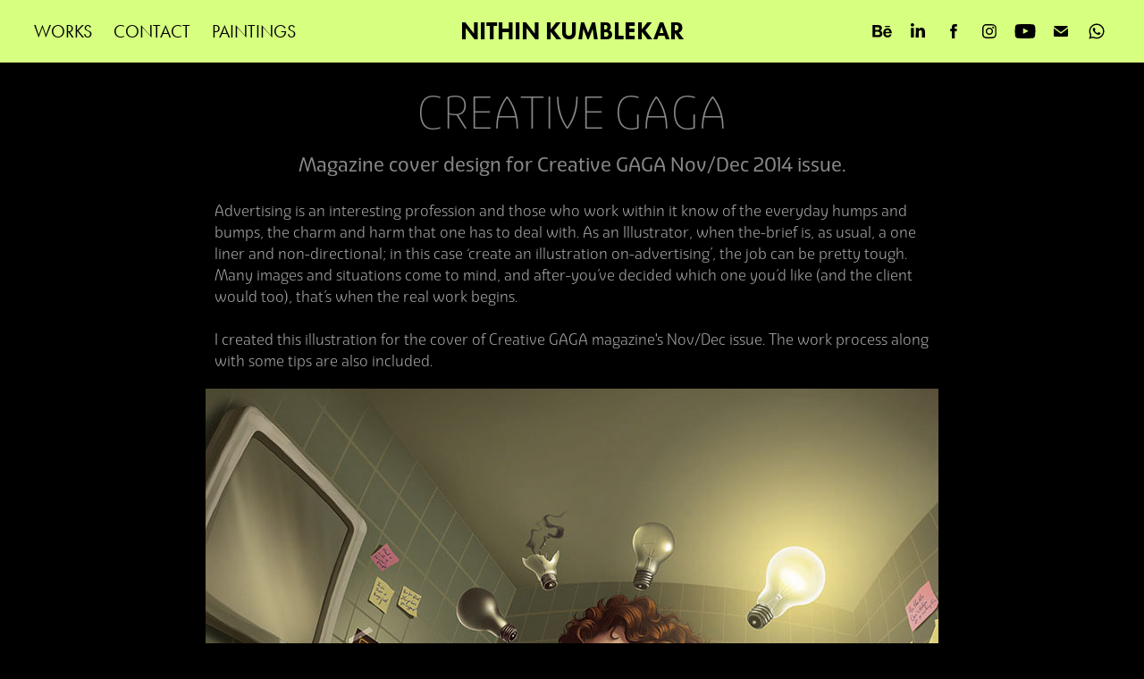

--- FILE ---
content_type: text/html; charset=utf-8
request_url: https://nithinkumblekar.com/creative-gaga-1
body_size: 6963
content:
<!DOCTYPE HTML>
<html lang="en-US">
<head>
  <meta charset="UTF-8" />
  <meta name="viewport" content="width=device-width, initial-scale=1" />
      <meta name="keywords"  content="Creative gaga,magazine,cover" />
      <meta name="description"  content="Magazine cover design for Creative GAGA Nov/Dec 2014 issue." />
      <meta name="twitter:card"  content="summary_large_image" />
      <meta name="twitter:site"  content="@AdobePortfolio" />
      <meta  property="og:title" content="Nithin Rao Kumblekar - Creative GAGA" />
      <meta  property="og:description" content="Magazine cover design for Creative GAGA Nov/Dec 2014 issue." />
      <meta  property="og:image" content="https://cdn.myportfolio.com/1c63054bc6579e2c776e7b01eb940a53/dc8020d8856eb7c901510032caa3bc0ff990b03cc1e3afaeb4acaa84efa56eab9c232473414c3630_car_202x158.jpg?h=7a5a18253b8c425edf75950cb2aefc4d&amp;url=aHR0cHM6Ly9taXItczMtY2RuLWNmLmJlaGFuY2UubmV0L3Byb2plY3RzL29yaWdpbmFsL2UwMThmOTMzOTk2NDk4LlkzSnZjQ3c1TVRnc056RTRMREkxTUN3eE1EVS5qcGc=" />
        <link rel="icon" href="https://cdn.myportfolio.com/1c63054bc6579e2c776e7b01eb940a53/e385826d-87f6-4eab-a212-6d23d15f80c6_carw_1x1x32.png?h=93aa8f8064dadbbcfe123fd0a434342e" />
      <link rel="stylesheet" href="/dist/css/main.css" type="text/css" />
      <link rel="stylesheet" href="https://cdn.myportfolio.com/1c63054bc6579e2c776e7b01eb940a53/dd7b6d5e9adc38e4ba0103c82ea8bcff1765551563.css?h=d433d075bd09f3b48cff3d7ad4b6122d" type="text/css" />
    <link rel="canonical" href="https://nithinkumblekar.com/creative-gaga-1" />
      <title>Nithin Rao Kumblekar - Creative GAGA</title>
    <script type="text/javascript" src="//use.typekit.net/ik/[base64].js?cb=35f77bfb8b50944859ea3d3804e7194e7a3173fb" async onload="
    try {
      window.Typekit.load();
    } catch (e) {
      console.warn('Typekit not loaded.');
    }
    "></script>
</head>
  <body class="transition-enabled">  <div class='page-background-video page-background-video-with-panel'>
  </div>
  <div class="js-responsive-nav">
    <div class="responsive-nav has-social">
      <div class="close-responsive-click-area js-close-responsive-nav">
        <div class="close-responsive-button"></div>
      </div>
          <nav class="nav-container" data-hover-hint="nav" data-hover-hint-placement="bottom-start">
                <div class="gallery-title"><a href="/projects" >WORKS</a></div>
      <div class="page-title">
        <a href="/contactabout-me" >Contact</a>
      </div>
      <div class="link-title">
        <a href="http://www.kumblekar.com" target="_blank">PAINTINGS</a>
      </div>
          </nav>
        <div class="social pf-nav-social" data-context="theme.nav" data-hover-hint="navSocialIcons" data-hover-hint-placement="bottom-start">
          <ul>
                  <li>
                    <a href="https://www.behance.net/artistneetu" target="_blank">
                      <svg id="Layer_1" data-name="Layer 1" xmlns="http://www.w3.org/2000/svg" viewBox="0 0 30 24" class="icon"><path id="path-1" d="M18.83,14.38a2.78,2.78,0,0,0,.65,1.9,2.31,2.31,0,0,0,1.7.59,2.31,2.31,0,0,0,1.38-.41,1.79,1.79,0,0,0,.71-0.87h2.31a4.48,4.48,0,0,1-1.71,2.53,5,5,0,0,1-2.78.76,5.53,5.53,0,0,1-2-.37,4.34,4.34,0,0,1-1.55-1,4.77,4.77,0,0,1-1-1.63,6.29,6.29,0,0,1,0-4.13,4.83,4.83,0,0,1,1-1.64A4.64,4.64,0,0,1,19.09,9a4.86,4.86,0,0,1,2-.4A4.5,4.5,0,0,1,23.21,9a4.36,4.36,0,0,1,1.5,1.3,5.39,5.39,0,0,1,.84,1.86,7,7,0,0,1,.18,2.18h-6.9Zm3.67-3.24A1.94,1.94,0,0,0,21,10.6a2.26,2.26,0,0,0-1,.22,2,2,0,0,0-.66.54,1.94,1.94,0,0,0-.35.69,3.47,3.47,0,0,0-.12.65h4.29A2.75,2.75,0,0,0,22.5,11.14ZM18.29,6h5.36V7.35H18.29V6ZM13.89,17.7a4.4,4.4,0,0,1-1.51.7,6.44,6.44,0,0,1-1.73.22H4.24V5.12h6.24a7.7,7.7,0,0,1,1.73.17,3.67,3.67,0,0,1,1.33.56,2.6,2.6,0,0,1,.86,1,3.74,3.74,0,0,1,.3,1.58,3,3,0,0,1-.46,1.7,3.33,3.33,0,0,1-1.35,1.12,3.19,3.19,0,0,1,1.82,1.26,3.79,3.79,0,0,1,.59,2.17,3.79,3.79,0,0,1-.39,1.77A3.24,3.24,0,0,1,13.89,17.7ZM11.72,8.19a1.25,1.25,0,0,0-.45-0.47,1.88,1.88,0,0,0-.64-0.24,5.5,5.5,0,0,0-.76-0.05H7.16v3.16h3a2,2,0,0,0,1.28-.38A1.43,1.43,0,0,0,11.89,9,1.73,1.73,0,0,0,11.72,8.19ZM11.84,13a2.39,2.39,0,0,0-1.52-.45H7.16v3.73h3.11a3.61,3.61,0,0,0,.82-0.09A2,2,0,0,0,11.77,16a1.39,1.39,0,0,0,.47-0.54,1.85,1.85,0,0,0,.17-0.88A1.77,1.77,0,0,0,11.84,13Z"/></svg>
                    </a>
                  </li>
                  <li>
                    <a href="https://www.linkedin.com/in/nithinkumblekar/" target="_blank">
                      <svg version="1.1" id="Layer_1" xmlns="http://www.w3.org/2000/svg" xmlns:xlink="http://www.w3.org/1999/xlink" viewBox="0 0 30 24" style="enable-background:new 0 0 30 24;" xml:space="preserve" class="icon">
                      <path id="path-1_24_" d="M19.6,19v-5.8c0-1.4-0.5-2.4-1.7-2.4c-1,0-1.5,0.7-1.8,1.3C16,12.3,16,12.6,16,13v6h-3.4
                        c0,0,0.1-9.8,0-10.8H16v1.5c0,0,0,0,0,0h0v0C16.4,9,17.2,7.9,19,7.9c2.3,0,4,1.5,4,4.9V19H19.6z M8.9,6.7L8.9,6.7
                        C7.7,6.7,7,5.9,7,4.9C7,3.8,7.8,3,8.9,3s1.9,0.8,1.9,1.9C10.9,5.9,10.1,6.7,8.9,6.7z M10.6,19H7.2V8.2h3.4V19z"/>
                      </svg>
                    </a>
                  </li>
                  <li>
                    <a href="https://www.facebook.com/nithinkumblekar" target="_blank">
                      <svg xmlns="http://www.w3.org/2000/svg" xmlns:xlink="http://www.w3.org/1999/xlink" version="1.1" x="0px" y="0px" viewBox="0 0 30 24" xml:space="preserve" class="icon"><path d="M16.21 20h-3.26v-8h-1.63V9.24h1.63V7.59c0-2.25 0.92-3.59 3.53-3.59h2.17v2.76H17.3 c-1.02 0-1.08 0.39-1.08 1.11l0 1.38h2.46L18.38 12h-2.17V20z"/></svg>
                    </a>
                  </li>
                  <li>
                    <a href="https://www.instagram.com/nithinkumblekar/" target="_blank">
                      <svg version="1.1" id="Layer_1" xmlns="http://www.w3.org/2000/svg" xmlns:xlink="http://www.w3.org/1999/xlink" viewBox="0 0 30 24" style="enable-background:new 0 0 30 24;" xml:space="preserve" class="icon">
                      <g>
                        <path d="M15,5.4c2.1,0,2.4,0,3.2,0c0.8,0,1.2,0.2,1.5,0.3c0.4,0.1,0.6,0.3,0.9,0.6c0.3,0.3,0.5,0.5,0.6,0.9
                          c0.1,0.3,0.2,0.7,0.3,1.5c0,0.8,0,1.1,0,3.2s0,2.4,0,3.2c0,0.8-0.2,1.2-0.3,1.5c-0.1,0.4-0.3,0.6-0.6,0.9c-0.3,0.3-0.5,0.5-0.9,0.6
                          c-0.3,0.1-0.7,0.2-1.5,0.3c-0.8,0-1.1,0-3.2,0s-2.4,0-3.2,0c-0.8,0-1.2-0.2-1.5-0.3c-0.4-0.1-0.6-0.3-0.9-0.6
                          c-0.3-0.3-0.5-0.5-0.6-0.9c-0.1-0.3-0.2-0.7-0.3-1.5c0-0.8,0-1.1,0-3.2s0-2.4,0-3.2c0-0.8,0.2-1.2,0.3-1.5c0.1-0.4,0.3-0.6,0.6-0.9
                          c0.3-0.3,0.5-0.5,0.9-0.6c0.3-0.1,0.7-0.2,1.5-0.3C12.6,5.4,12.9,5.4,15,5.4 M15,4c-2.2,0-2.4,0-3.3,0c-0.9,0-1.4,0.2-1.9,0.4
                          c-0.5,0.2-1,0.5-1.4,0.9C7.9,5.8,7.6,6.2,7.4,6.8C7.2,7.3,7.1,7.9,7,8.7C7,9.6,7,9.8,7,12s0,2.4,0,3.3c0,0.9,0.2,1.4,0.4,1.9
                          c0.2,0.5,0.5,1,0.9,1.4c0.4,0.4,0.9,0.7,1.4,0.9c0.5,0.2,1.1,0.3,1.9,0.4c0.9,0,1.1,0,3.3,0s2.4,0,3.3,0c0.9,0,1.4-0.2,1.9-0.4
                          c0.5-0.2,1-0.5,1.4-0.9c0.4-0.4,0.7-0.9,0.9-1.4c0.2-0.5,0.3-1.1,0.4-1.9c0-0.9,0-1.1,0-3.3s0-2.4,0-3.3c0-0.9-0.2-1.4-0.4-1.9
                          c-0.2-0.5-0.5-1-0.9-1.4c-0.4-0.4-0.9-0.7-1.4-0.9c-0.5-0.2-1.1-0.3-1.9-0.4C17.4,4,17.2,4,15,4L15,4L15,4z"/>
                        <path d="M15,7.9c-2.3,0-4.1,1.8-4.1,4.1s1.8,4.1,4.1,4.1s4.1-1.8,4.1-4.1S17.3,7.9,15,7.9L15,7.9z M15,14.7c-1.5,0-2.7-1.2-2.7-2.7
                          c0-1.5,1.2-2.7,2.7-2.7s2.7,1.2,2.7,2.7C17.7,13.5,16.5,14.7,15,14.7L15,14.7z"/>
                        <path d="M20.2,7.7c0,0.5-0.4,1-1,1s-1-0.4-1-1s0.4-1,1-1S20.2,7.2,20.2,7.7L20.2,7.7z"/>
                      </g>
                      </svg>
                    </a>
                  </li>
                  <li>
                    <a href="https://www.youtube.com/user/nithinraok/videos" target="_blank">
                      <svg xmlns="http://www.w3.org/2000/svg" xmlns:xlink="http://www.w3.org/1999/xlink" version="1.1" id="Layer_1" viewBox="0 0 30 24" xml:space="preserve" class="icon"><path d="M26.15 16.54c0 0-0.22 1.57-0.9 2.26c-0.87 0.91-1.84 0.91-2.28 0.96C19.78 20 15 20 15 20 s-5.91-0.05-7.74-0.23c-0.51-0.09-1.64-0.07-2.51-0.97c-0.68-0.69-0.91-2.26-0.91-2.26s-0.23-1.84-0.23-3.68v-1.73 c0-1.84 0.23-3.68 0.23-3.68s0.22-1.57 0.91-2.26c0.87-0.91 1.83-0.91 2.28-0.96C10.22 4 15 4 15 4H15c0 0 4.8 0 8 0.2 c0.44 0.1 1.4 0.1 2.3 0.96c0.68 0.7 0.9 2.3 0.9 2.26s0.23 1.8 0.2 3.68v1.73C26.38 14.7 26.1 16.5 26.1 16.54z M12.65 8.56l0 6.39l6.15-3.18L12.65 8.56z"/></svg>
                    </a>
                  </li>
                  <li>
                    <a href="mailto:nithinraok@gmail.com">
                      <svg version="1.1" id="Layer_1" xmlns="http://www.w3.org/2000/svg" xmlns:xlink="http://www.w3.org/1999/xlink" x="0px" y="0px" viewBox="0 0 30 24" style="enable-background:new 0 0 30 24;" xml:space="preserve" class="icon">
                        <g>
                          <path d="M15,13L7.1,7.1c0-0.5,0.4-1,1-1h13.8c0.5,0,1,0.4,1,1L15,13z M15,14.8l7.9-5.9v8.1c0,0.5-0.4,1-1,1H8.1c-0.5,0-1-0.4-1-1 V8.8L15,14.8z"/>
                        </g>
                      </svg>
                    </a>
                  </li>
                <li>
                  <a href="https://wa.me/919886065451" target="_blank">
                    <svg version="1.1" id="Layer_1" xmlns="http://www.w3.org/2000/svg" xmlns:xlink="http://www.w3.org/1999/xlink" x="0px" y="0px" viewBox="0 0 30 24" style="enable-background:new 0 0 30 24;" xml:space="preserve" class="icon">
                      <path fill-rule="evenodd" clip-rule="evenodd" d="M21.0232 5.97047C19.4251 4.37822 17.2998 3.50089 15.0355 3.5C10.37 3.5 6.57284 7.27871 6.57097 11.9234C6.57035 13.408 6.96014 14.8573 7.70082 16.1347L6.5 20.5L10.9872 19.3286C12.2235 19.9997 13.6154 20.3533 15.0321 20.3539H15.0356C19.7006 20.3539 23.4981 16.5748 23.5 11.9301C23.5009 9.67921 22.6213 7.56273 21.0232 5.97047ZM15.0356 18.9312H15.0327C13.7703 18.9307 12.5321 18.5932 11.452 17.9552L11.195 17.8035L8.53233 18.4986L9.24307 15.9149L9.07577 15.6501C8.37152 14.5353 7.99956 13.2468 8.00011 11.9239C8.00165 8.06344 11.1577 4.92274 15.0384 4.92274C16.9175 4.92345 18.6839 5.6527 20.0122 6.97612C21.3405 8.29954 22.0716 10.0587 22.0709 11.9295C22.0693 15.7902 18.9133 18.9312 15.0356 18.9312ZM18.8946 13.6874C18.6831 13.582 17.6433 13.0728 17.4494 13.0026C17.2555 12.9323 17.1146 12.8972 16.9735 13.1079C16.8326 13.3186 16.4272 13.7927 16.3038 13.9332C16.1805 14.0737 16.0571 14.0913 15.8456 13.9859C15.6341 13.8805 14.9527 13.6583 14.1448 12.9412C13.5161 12.3831 13.0916 11.6938 12.9682 11.4831C12.8449 11.2723 12.9551 11.1584 13.061 11.0535C13.1561 10.9592 13.2725 10.8077 13.3782 10.6847C13.484 10.5618 13.5192 10.474 13.5897 10.3336C13.6602 10.1931 13.625 10.0701 13.5721 9.96479C13.5192 9.85944 13.0963 8.82341 12.92 8.40198C12.7483 7.99154 12.5739 8.04708 12.4441 8.04065C12.3209 8.03455 12.1798 8.03324 12.0388 8.03324C11.8978 8.03324 11.6687 8.08593 11.4748 8.29663C11.2809 8.50736 10.7346 9.01658 10.7346 10.0526C10.7346 11.0886 11.4924 12.0895 11.5982 12.23C11.7039 12.3704 13.0895 14.4965 15.2111 15.4082C15.7157 15.6251 16.1097 15.7546 16.4169 15.8516C16.9235 16.0118 17.3846 15.9892 17.749 15.935C18.1554 15.8746 19.0003 15.4258 19.1766 14.9341C19.3528 14.4425 19.3528 14.021 19.2999 13.9332C19.2471 13.8454 19.1061 13.7927 18.8946 13.6874Z" />
                    </svg>
                  </a>
                </li>
          </ul>
        </div>
    </div>
  </div>
    <header class="site-header js-site-header  js-fixed-nav" data-context="theme.nav" data-hover-hint="nav" data-hover-hint-placement="top-start">
        <nav class="nav-container" data-hover-hint="nav" data-hover-hint-placement="bottom-start">
                <div class="gallery-title"><a href="/projects" >WORKS</a></div>
      <div class="page-title">
        <a href="/contactabout-me" >Contact</a>
      </div>
      <div class="link-title">
        <a href="http://www.kumblekar.com" target="_blank">PAINTINGS</a>
      </div>
        </nav>
        <div class="logo-wrap" data-context="theme.logo.header" data-hover-hint="logo" data-hover-hint-placement="bottom-start">
          <div class="logo e2e-site-logo-text logo-text  ">
              <a href="/projects" class="preserve-whitespace">NITHIN KUMBLEKAR</a>

          </div>
        </div>
        <div class="social pf-nav-social" data-context="theme.nav" data-hover-hint="navSocialIcons" data-hover-hint-placement="bottom-start">
          <ul>
                  <li>
                    <a href="https://www.behance.net/artistneetu" target="_blank">
                      <svg id="Layer_1" data-name="Layer 1" xmlns="http://www.w3.org/2000/svg" viewBox="0 0 30 24" class="icon"><path id="path-1" d="M18.83,14.38a2.78,2.78,0,0,0,.65,1.9,2.31,2.31,0,0,0,1.7.59,2.31,2.31,0,0,0,1.38-.41,1.79,1.79,0,0,0,.71-0.87h2.31a4.48,4.48,0,0,1-1.71,2.53,5,5,0,0,1-2.78.76,5.53,5.53,0,0,1-2-.37,4.34,4.34,0,0,1-1.55-1,4.77,4.77,0,0,1-1-1.63,6.29,6.29,0,0,1,0-4.13,4.83,4.83,0,0,1,1-1.64A4.64,4.64,0,0,1,19.09,9a4.86,4.86,0,0,1,2-.4A4.5,4.5,0,0,1,23.21,9a4.36,4.36,0,0,1,1.5,1.3,5.39,5.39,0,0,1,.84,1.86,7,7,0,0,1,.18,2.18h-6.9Zm3.67-3.24A1.94,1.94,0,0,0,21,10.6a2.26,2.26,0,0,0-1,.22,2,2,0,0,0-.66.54,1.94,1.94,0,0,0-.35.69,3.47,3.47,0,0,0-.12.65h4.29A2.75,2.75,0,0,0,22.5,11.14ZM18.29,6h5.36V7.35H18.29V6ZM13.89,17.7a4.4,4.4,0,0,1-1.51.7,6.44,6.44,0,0,1-1.73.22H4.24V5.12h6.24a7.7,7.7,0,0,1,1.73.17,3.67,3.67,0,0,1,1.33.56,2.6,2.6,0,0,1,.86,1,3.74,3.74,0,0,1,.3,1.58,3,3,0,0,1-.46,1.7,3.33,3.33,0,0,1-1.35,1.12,3.19,3.19,0,0,1,1.82,1.26,3.79,3.79,0,0,1,.59,2.17,3.79,3.79,0,0,1-.39,1.77A3.24,3.24,0,0,1,13.89,17.7ZM11.72,8.19a1.25,1.25,0,0,0-.45-0.47,1.88,1.88,0,0,0-.64-0.24,5.5,5.5,0,0,0-.76-0.05H7.16v3.16h3a2,2,0,0,0,1.28-.38A1.43,1.43,0,0,0,11.89,9,1.73,1.73,0,0,0,11.72,8.19ZM11.84,13a2.39,2.39,0,0,0-1.52-.45H7.16v3.73h3.11a3.61,3.61,0,0,0,.82-0.09A2,2,0,0,0,11.77,16a1.39,1.39,0,0,0,.47-0.54,1.85,1.85,0,0,0,.17-0.88A1.77,1.77,0,0,0,11.84,13Z"/></svg>
                    </a>
                  </li>
                  <li>
                    <a href="https://www.linkedin.com/in/nithinkumblekar/" target="_blank">
                      <svg version="1.1" id="Layer_1" xmlns="http://www.w3.org/2000/svg" xmlns:xlink="http://www.w3.org/1999/xlink" viewBox="0 0 30 24" style="enable-background:new 0 0 30 24;" xml:space="preserve" class="icon">
                      <path id="path-1_24_" d="M19.6,19v-5.8c0-1.4-0.5-2.4-1.7-2.4c-1,0-1.5,0.7-1.8,1.3C16,12.3,16,12.6,16,13v6h-3.4
                        c0,0,0.1-9.8,0-10.8H16v1.5c0,0,0,0,0,0h0v0C16.4,9,17.2,7.9,19,7.9c2.3,0,4,1.5,4,4.9V19H19.6z M8.9,6.7L8.9,6.7
                        C7.7,6.7,7,5.9,7,4.9C7,3.8,7.8,3,8.9,3s1.9,0.8,1.9,1.9C10.9,5.9,10.1,6.7,8.9,6.7z M10.6,19H7.2V8.2h3.4V19z"/>
                      </svg>
                    </a>
                  </li>
                  <li>
                    <a href="https://www.facebook.com/nithinkumblekar" target="_blank">
                      <svg xmlns="http://www.w3.org/2000/svg" xmlns:xlink="http://www.w3.org/1999/xlink" version="1.1" x="0px" y="0px" viewBox="0 0 30 24" xml:space="preserve" class="icon"><path d="M16.21 20h-3.26v-8h-1.63V9.24h1.63V7.59c0-2.25 0.92-3.59 3.53-3.59h2.17v2.76H17.3 c-1.02 0-1.08 0.39-1.08 1.11l0 1.38h2.46L18.38 12h-2.17V20z"/></svg>
                    </a>
                  </li>
                  <li>
                    <a href="https://www.instagram.com/nithinkumblekar/" target="_blank">
                      <svg version="1.1" id="Layer_1" xmlns="http://www.w3.org/2000/svg" xmlns:xlink="http://www.w3.org/1999/xlink" viewBox="0 0 30 24" style="enable-background:new 0 0 30 24;" xml:space="preserve" class="icon">
                      <g>
                        <path d="M15,5.4c2.1,0,2.4,0,3.2,0c0.8,0,1.2,0.2,1.5,0.3c0.4,0.1,0.6,0.3,0.9,0.6c0.3,0.3,0.5,0.5,0.6,0.9
                          c0.1,0.3,0.2,0.7,0.3,1.5c0,0.8,0,1.1,0,3.2s0,2.4,0,3.2c0,0.8-0.2,1.2-0.3,1.5c-0.1,0.4-0.3,0.6-0.6,0.9c-0.3,0.3-0.5,0.5-0.9,0.6
                          c-0.3,0.1-0.7,0.2-1.5,0.3c-0.8,0-1.1,0-3.2,0s-2.4,0-3.2,0c-0.8,0-1.2-0.2-1.5-0.3c-0.4-0.1-0.6-0.3-0.9-0.6
                          c-0.3-0.3-0.5-0.5-0.6-0.9c-0.1-0.3-0.2-0.7-0.3-1.5c0-0.8,0-1.1,0-3.2s0-2.4,0-3.2c0-0.8,0.2-1.2,0.3-1.5c0.1-0.4,0.3-0.6,0.6-0.9
                          c0.3-0.3,0.5-0.5,0.9-0.6c0.3-0.1,0.7-0.2,1.5-0.3C12.6,5.4,12.9,5.4,15,5.4 M15,4c-2.2,0-2.4,0-3.3,0c-0.9,0-1.4,0.2-1.9,0.4
                          c-0.5,0.2-1,0.5-1.4,0.9C7.9,5.8,7.6,6.2,7.4,6.8C7.2,7.3,7.1,7.9,7,8.7C7,9.6,7,9.8,7,12s0,2.4,0,3.3c0,0.9,0.2,1.4,0.4,1.9
                          c0.2,0.5,0.5,1,0.9,1.4c0.4,0.4,0.9,0.7,1.4,0.9c0.5,0.2,1.1,0.3,1.9,0.4c0.9,0,1.1,0,3.3,0s2.4,0,3.3,0c0.9,0,1.4-0.2,1.9-0.4
                          c0.5-0.2,1-0.5,1.4-0.9c0.4-0.4,0.7-0.9,0.9-1.4c0.2-0.5,0.3-1.1,0.4-1.9c0-0.9,0-1.1,0-3.3s0-2.4,0-3.3c0-0.9-0.2-1.4-0.4-1.9
                          c-0.2-0.5-0.5-1-0.9-1.4c-0.4-0.4-0.9-0.7-1.4-0.9c-0.5-0.2-1.1-0.3-1.9-0.4C17.4,4,17.2,4,15,4L15,4L15,4z"/>
                        <path d="M15,7.9c-2.3,0-4.1,1.8-4.1,4.1s1.8,4.1,4.1,4.1s4.1-1.8,4.1-4.1S17.3,7.9,15,7.9L15,7.9z M15,14.7c-1.5,0-2.7-1.2-2.7-2.7
                          c0-1.5,1.2-2.7,2.7-2.7s2.7,1.2,2.7,2.7C17.7,13.5,16.5,14.7,15,14.7L15,14.7z"/>
                        <path d="M20.2,7.7c0,0.5-0.4,1-1,1s-1-0.4-1-1s0.4-1,1-1S20.2,7.2,20.2,7.7L20.2,7.7z"/>
                      </g>
                      </svg>
                    </a>
                  </li>
                  <li>
                    <a href="https://www.youtube.com/user/nithinraok/videos" target="_blank">
                      <svg xmlns="http://www.w3.org/2000/svg" xmlns:xlink="http://www.w3.org/1999/xlink" version="1.1" id="Layer_1" viewBox="0 0 30 24" xml:space="preserve" class="icon"><path d="M26.15 16.54c0 0-0.22 1.57-0.9 2.26c-0.87 0.91-1.84 0.91-2.28 0.96C19.78 20 15 20 15 20 s-5.91-0.05-7.74-0.23c-0.51-0.09-1.64-0.07-2.51-0.97c-0.68-0.69-0.91-2.26-0.91-2.26s-0.23-1.84-0.23-3.68v-1.73 c0-1.84 0.23-3.68 0.23-3.68s0.22-1.57 0.91-2.26c0.87-0.91 1.83-0.91 2.28-0.96C10.22 4 15 4 15 4H15c0 0 4.8 0 8 0.2 c0.44 0.1 1.4 0.1 2.3 0.96c0.68 0.7 0.9 2.3 0.9 2.26s0.23 1.8 0.2 3.68v1.73C26.38 14.7 26.1 16.5 26.1 16.54z M12.65 8.56l0 6.39l6.15-3.18L12.65 8.56z"/></svg>
                    </a>
                  </li>
                  <li>
                    <a href="mailto:nithinraok@gmail.com">
                      <svg version="1.1" id="Layer_1" xmlns="http://www.w3.org/2000/svg" xmlns:xlink="http://www.w3.org/1999/xlink" x="0px" y="0px" viewBox="0 0 30 24" style="enable-background:new 0 0 30 24;" xml:space="preserve" class="icon">
                        <g>
                          <path d="M15,13L7.1,7.1c0-0.5,0.4-1,1-1h13.8c0.5,0,1,0.4,1,1L15,13z M15,14.8l7.9-5.9v8.1c0,0.5-0.4,1-1,1H8.1c-0.5,0-1-0.4-1-1 V8.8L15,14.8z"/>
                        </g>
                      </svg>
                    </a>
                  </li>
                <li>
                  <a href="https://wa.me/919886065451" target="_blank">
                    <svg version="1.1" id="Layer_1" xmlns="http://www.w3.org/2000/svg" xmlns:xlink="http://www.w3.org/1999/xlink" x="0px" y="0px" viewBox="0 0 30 24" style="enable-background:new 0 0 30 24;" xml:space="preserve" class="icon">
                      <path fill-rule="evenodd" clip-rule="evenodd" d="M21.0232 5.97047C19.4251 4.37822 17.2998 3.50089 15.0355 3.5C10.37 3.5 6.57284 7.27871 6.57097 11.9234C6.57035 13.408 6.96014 14.8573 7.70082 16.1347L6.5 20.5L10.9872 19.3286C12.2235 19.9997 13.6154 20.3533 15.0321 20.3539H15.0356C19.7006 20.3539 23.4981 16.5748 23.5 11.9301C23.5009 9.67921 22.6213 7.56273 21.0232 5.97047ZM15.0356 18.9312H15.0327C13.7703 18.9307 12.5321 18.5932 11.452 17.9552L11.195 17.8035L8.53233 18.4986L9.24307 15.9149L9.07577 15.6501C8.37152 14.5353 7.99956 13.2468 8.00011 11.9239C8.00165 8.06344 11.1577 4.92274 15.0384 4.92274C16.9175 4.92345 18.6839 5.6527 20.0122 6.97612C21.3405 8.29954 22.0716 10.0587 22.0709 11.9295C22.0693 15.7902 18.9133 18.9312 15.0356 18.9312ZM18.8946 13.6874C18.6831 13.582 17.6433 13.0728 17.4494 13.0026C17.2555 12.9323 17.1146 12.8972 16.9735 13.1079C16.8326 13.3186 16.4272 13.7927 16.3038 13.9332C16.1805 14.0737 16.0571 14.0913 15.8456 13.9859C15.6341 13.8805 14.9527 13.6583 14.1448 12.9412C13.5161 12.3831 13.0916 11.6938 12.9682 11.4831C12.8449 11.2723 12.9551 11.1584 13.061 11.0535C13.1561 10.9592 13.2725 10.8077 13.3782 10.6847C13.484 10.5618 13.5192 10.474 13.5897 10.3336C13.6602 10.1931 13.625 10.0701 13.5721 9.96479C13.5192 9.85944 13.0963 8.82341 12.92 8.40198C12.7483 7.99154 12.5739 8.04708 12.4441 8.04065C12.3209 8.03455 12.1798 8.03324 12.0388 8.03324C11.8978 8.03324 11.6687 8.08593 11.4748 8.29663C11.2809 8.50736 10.7346 9.01658 10.7346 10.0526C10.7346 11.0886 11.4924 12.0895 11.5982 12.23C11.7039 12.3704 13.0895 14.4965 15.2111 15.4082C15.7157 15.6251 16.1097 15.7546 16.4169 15.8516C16.9235 16.0118 17.3846 15.9892 17.749 15.935C18.1554 15.8746 19.0003 15.4258 19.1766 14.9341C19.3528 14.4425 19.3528 14.021 19.2999 13.9332C19.2471 13.8454 19.1061 13.7927 18.8946 13.6874Z" />
                    </svg>
                  </a>
                </li>
          </ul>
        </div>
        <div class="hamburger-click-area js-hamburger">
          <div class="hamburger">
            <i></i>
            <i></i>
            <i></i>
          </div>
        </div>
    </header>
    <div class="header-placeholder"></div>
  <div class="site-wrap cfix js-site-wrap">
    <div class="site-container">
      <div class="site-content e2e-site-content">
        <main>
  <div class="page-container" data-context="page.page.container" data-hover-hint="pageContainer">
    <section class="page standard-modules">
        <header class="page-header content" data-context="pages" data-identity="id:p56c04c518d05689063803f3ab5ac8e7456724acac9c5ce526b98a" data-hover-hint="pageHeader" data-hover-hint-id="p56c04c518d05689063803f3ab5ac8e7456724acac9c5ce526b98a">
            <h1 class="title preserve-whitespace e2e-site-logo-text">Creative GAGA</h1>
            <p class="description">Magazine cover design for Creative GAGA Nov/Dec 2014 issue.</p>
        </header>
      <div class="page-content js-page-content" data-context="pages" data-identity="id:p56c04c518d05689063803f3ab5ac8e7456724acac9c5ce526b98a">
        <div id="project-canvas" class="js-project-modules modules content">
          <div id="project-modules">
              
              
              
              
              
              <div class="project-module module text project-module-text align-center js-project-module e2e-site-project-module-text" style="padding-top: 0px;
padding-bottom: 11px;
">
  <div class="rich-text js-text-editable module-text"><div style="text-align:left;"><span class="texteditor-inline-fontsize" style="font-size:17px;"><br>Advertising is an interesting profession and those who work within it know of the everyday humps and bumps, the charm and harm that one has to deal with. As an Illustrator, when the brief is, as usual, a one liner and non-directional; in this case ‘create an illustration on advertising’, the job can be pretty tough. Many images and situations come to mind, and after you’ve decided which one you’d like (and the client would too), that’s when the real work begins.<br><br>I created this illustration for the cover of Creative GAGA magazine's Nov/Dec issue. The work process along with some tips are also included.</span></div></div>
</div>

              
              
              
              
              
              <div class="project-module module image project-module-image js-js-project-module" >

  

  
     <div class="js-lightbox" data-src="https://cdn.myportfolio.com/1c63054bc6579e2c776e7b01eb940a53/24f788e9fc1a5b3eba6ca4a8.jpg?h=2f92ad68f8381d4f1dd528d834b8fd60">
           <img
             class="js-lazy e2e-site-project-module-image"
             src="[data-uri]"
             data-src="https://cdn.myportfolio.com/1c63054bc6579e2c776e7b01eb940a53/24f788e9fc1a5b3eba6ca4a8_rw_1200.jpg?h=337673eff7817282495fd07b1bd2ce45"
             data-srcset="https://cdn.myportfolio.com/1c63054bc6579e2c776e7b01eb940a53/24f788e9fc1a5b3eba6ca4a8_rw_600.jpg?h=ff66fde8bb8b126c0ab0a3cc9ce7409a 600w,https://cdn.myportfolio.com/1c63054bc6579e2c776e7b01eb940a53/24f788e9fc1a5b3eba6ca4a8_rw_1200.jpg?h=337673eff7817282495fd07b1bd2ce45 820w,"
             data-sizes="(max-width: 820px) 100vw, 820px"
             width="820"
             height="0"
             style="padding-bottom: 121.83%; background: rgba(0, 0, 0, 0.03)"
             
           >
     </div>
  

</div>

              
              
              
              
              
              
              
              
              
              <div class="project-module module image project-module-image js-js-project-module" >

  

  
     <div class="js-lightbox" data-src="https://cdn.myportfolio.com/1c63054bc6579e2c776e7b01eb940a53/b3d3d043af540b551a720dfe.jpg?h=242c8bd0055e5556bb146efb09985223">
           <img
             class="js-lazy e2e-site-project-module-image"
             src="[data-uri]"
             data-src="https://cdn.myportfolio.com/1c63054bc6579e2c776e7b01eb940a53/b3d3d043af540b551a720dfe_rw_1920.jpg?h=50c3c7794af75c84ed1b9d88bdbf2d4d"
             data-srcset="https://cdn.myportfolio.com/1c63054bc6579e2c776e7b01eb940a53/b3d3d043af540b551a720dfe_rw_600.jpg?h=20b6d0bc17ddb0fc17a14671481b1e38 600w,https://cdn.myportfolio.com/1c63054bc6579e2c776e7b01eb940a53/b3d3d043af540b551a720dfe_rw_1200.jpg?h=5650dd713f7d237b9197e9dc1c8451df 1200w,https://cdn.myportfolio.com/1c63054bc6579e2c776e7b01eb940a53/b3d3d043af540b551a720dfe_rw_1920.jpg?h=50c3c7794af75c84ed1b9d88bdbf2d4d 1240w,"
             data-sizes="(max-width: 1240px) 100vw, 1240px"
             width="1240"
             height="0"
             style="padding-bottom: 66.67%; background: rgba(0, 0, 0, 0.03)"
             
           >
     </div>
  

</div>

              
              
              
              
              
              
              
              
              
              <div class="project-module module image project-module-image js-js-project-module" >

  

  
     <div class="js-lightbox" data-src="https://cdn.myportfolio.com/1c63054bc6579e2c776e7b01eb940a53/d7dcb21c01934fc2fc4a029f.jpg?h=093a217e46bcc19e865e2e3caba04e56">
           <img
             class="js-lazy e2e-site-project-module-image"
             src="[data-uri]"
             data-src="https://cdn.myportfolio.com/1c63054bc6579e2c776e7b01eb940a53/d7dcb21c01934fc2fc4a029f_rw_1920.jpg?h=827f5570c33ca3544d6b68f9a326e5ab"
             data-srcset="https://cdn.myportfolio.com/1c63054bc6579e2c776e7b01eb940a53/d7dcb21c01934fc2fc4a029f_rw_600.jpg?h=67a78c84cf27728cc88115b5c812e22c 600w,https://cdn.myportfolio.com/1c63054bc6579e2c776e7b01eb940a53/d7dcb21c01934fc2fc4a029f_rw_1200.jpg?h=445006a02b3d255465cbc8d770e6b9b5 1200w,https://cdn.myportfolio.com/1c63054bc6579e2c776e7b01eb940a53/d7dcb21c01934fc2fc4a029f_rw_1920.jpg?h=827f5570c33ca3544d6b68f9a326e5ab 1240w,"
             data-sizes="(max-width: 1240px) 100vw, 1240px"
             width="1240"
             height="0"
             style="padding-bottom: 66.67%; background: rgba(0, 0, 0, 0.03)"
             
           >
     </div>
  

</div>

              
              
              
              
              
              
              
              
              
              <div class="project-module module image project-module-image js-js-project-module" >

  

  
     <div class="js-lightbox" data-src="https://cdn.myportfolio.com/1c63054bc6579e2c776e7b01eb940a53/b1838cadf09a43043b63f97d.jpg?h=3afa3f1e5fbb0ae32b740726cae0afe6">
           <img
             class="js-lazy e2e-site-project-module-image"
             src="[data-uri]"
             data-src="https://cdn.myportfolio.com/1c63054bc6579e2c776e7b01eb940a53/b1838cadf09a43043b63f97d_rw_1920.jpg?h=8a92ef093a62d9e19d84d4f0b7838087"
             data-srcset="https://cdn.myportfolio.com/1c63054bc6579e2c776e7b01eb940a53/b1838cadf09a43043b63f97d_rw_600.jpg?h=dcf75a5ef99d44d4eebe33a35dfd1eb5 600w,https://cdn.myportfolio.com/1c63054bc6579e2c776e7b01eb940a53/b1838cadf09a43043b63f97d_rw_1200.jpg?h=fbab73e26cb19b72fa0b2d6597c7dd9a 1200w,https://cdn.myportfolio.com/1c63054bc6579e2c776e7b01eb940a53/b1838cadf09a43043b63f97d_rw_1920.jpg?h=8a92ef093a62d9e19d84d4f0b7838087 1240w,"
             data-sizes="(max-width: 1240px) 100vw, 1240px"
             width="1240"
             height="0"
             style="padding-bottom: 66.67%; background: rgba(0, 0, 0, 0.03)"
             
           >
     </div>
  

</div>

              
              
              
              
              
              
              
              
          </div>
        </div>
      </div>
    </section>
        <section class="back-to-top" data-hover-hint="backToTop">
          <a href="#"><span class="arrow">&uarr;</span><span class="preserve-whitespace">Back to Top</span></a>
        </section>
        <a class="back-to-top-fixed js-back-to-top back-to-top-fixed-with-panel" data-hover-hint="backToTop" data-hover-hint-placement="top-start" href="#">
          <svg version="1.1" id="Layer_1" xmlns="http://www.w3.org/2000/svg" xmlns:xlink="http://www.w3.org/1999/xlink" x="0px" y="0px"
           viewBox="0 0 26 26" style="enable-background:new 0 0 26 26;" xml:space="preserve" class="icon icon-back-to-top">
          <g>
            <path d="M13.8,1.3L21.6,9c0.1,0.1,0.1,0.3,0.2,0.4c0.1,0.1,0.1,0.3,0.1,0.4s0,0.3-0.1,0.4c-0.1,0.1-0.1,0.3-0.3,0.4
              c-0.1,0.1-0.2,0.2-0.4,0.3c-0.2,0.1-0.3,0.1-0.4,0.1c-0.1,0-0.3,0-0.4-0.1c-0.2-0.1-0.3-0.2-0.4-0.3L14.2,5l0,19.1
              c0,0.2-0.1,0.3-0.1,0.5c0,0.1-0.1,0.3-0.3,0.4c-0.1,0.1-0.2,0.2-0.4,0.3c-0.1,0.1-0.3,0.1-0.5,0.1c-0.1,0-0.3,0-0.4-0.1
              c-0.1-0.1-0.3-0.1-0.4-0.3c-0.1-0.1-0.2-0.2-0.3-0.4c-0.1-0.1-0.1-0.3-0.1-0.5l0-19.1l-5.7,5.7C6,10.8,5.8,10.9,5.7,11
              c-0.1,0.1-0.3,0.1-0.4,0.1c-0.2,0-0.3,0-0.4-0.1c-0.1-0.1-0.3-0.2-0.4-0.3c-0.1-0.1-0.1-0.2-0.2-0.4C4.1,10.2,4,10.1,4.1,9.9
              c0-0.1,0-0.3,0.1-0.4c0-0.1,0.1-0.3,0.3-0.4l7.7-7.8c0.1,0,0.2-0.1,0.2-0.1c0,0,0.1-0.1,0.2-0.1c0.1,0,0.2,0,0.2-0.1
              c0.1,0,0.1,0,0.2,0c0,0,0.1,0,0.2,0c0.1,0,0.2,0,0.2,0.1c0.1,0,0.1,0.1,0.2,0.1C13.7,1.2,13.8,1.2,13.8,1.3z"/>
          </g>
          </svg>
        </a>
  </div>
              <footer class="site-footer" data-hover-hint="footer">
                <div class="footer-text">
                  All works © Nithin Rao Kumblekar. Please do not reproduce without the expressed written consent of Nithin Rao Kumblekar.
                </div>
              </footer>
        </main>
      </div>
    </div>
  </div>
</body>
<script type="text/javascript">
  // fix for Safari's back/forward cache
  window.onpageshow = function(e) {
    if (e.persisted) { window.location.reload(); }
  };
</script>
  <script type="text/javascript">var __config__ = {"page_id":"p56c04c518d05689063803f3ab5ac8e7456724acac9c5ce526b98a","theme":{"name":"marta"},"pageTransition":true,"linkTransition":true,"disableDownload":true,"localizedValidationMessages":{"required":"This field is required","Email":"This field must be a valid email address"},"lightbox":{"enabled":false},"cookie_banner":{"enabled":false}};</script>
  <script type="text/javascript" src="/site/translations?cb=35f77bfb8b50944859ea3d3804e7194e7a3173fb"></script>
  <script type="text/javascript" src="/dist/js/main.js?cb=35f77bfb8b50944859ea3d3804e7194e7a3173fb"></script>
</html>
